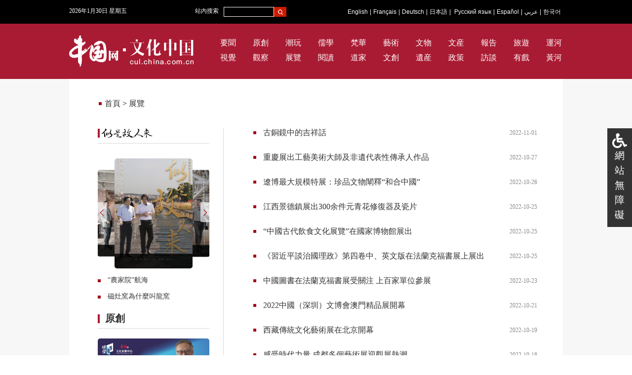

--- FILE ---
content_type: text/html;charset=utf-8
request_url: http://big5.china.com.cn/gate/big5/cul.china.com.cn/node_1010548_10.htm
body_size: 24260
content:
<!DOCTYPE html PUBLIC "-//W3C//DTD XHTML 1.0 Transitional//EN" "http://big5.china.com.cn/gate/big5/www.w3.org/TR/xhtml1/DTD/xhtml1-transitional.dtd">
<html xmlns="http://big5.china.com.cn/gate/big5/www.w3.org/1999/xhtml">
<head>
<meta http-equiv="Content-Type" content="text/html; charset=UTF-8"/>
<title>展覽</title>

    <meta name="webHref" content="http://big5.china.com.cn/gate/big5/cul.china.com.cn/node_1010548.htm">
    <meta name="phoneHref" content="http://big5.china.com.cn/gate/big5/cul.china.com.cn/m/node_1010548.htm">


<script src="http://big5.china.com.cn/gate/big5/images.china.cn/images1/ch/2017xf/js/phone.js@OldUrl;@JS;http://cul.china.com.cn/node_1010548_10.htm_.js"></script>
<base target="_blank"/>
<link rel="stylesheet" type="text/css" href="http://big5.china.com.cn/gate/big5/images.china.cn/images1/ch/2018dzd/css/swiper-3.3.1.min.css" />
<link href="http://big5.china.com.cn/gate/big5/images.china.cn/images1/ch/20210714/css/style.css" rel="stylesheet" type="text/css">
<style>
.list_right li { float:left; width:480px;}
.list_right li.time { float:left; width:75px; font-size:12px; background:none; padding-left:0; margin:0; text-align:right; color:#888;}
.left0 { width:226px; overflow:hidden;}
.swiper-container { width:140%; margin-left:-20%;}
.swiper-container .swiper-slide {border-radius: 5px; overflow: hidden;}
.swiper-container .swiper-slide span { display:block; width:100%; height:30px; line-height:30px; background:url(http://images.china.cn/images1/ch/20210714/images/meng.png) repeat-x; position:absolute; left:0; bottom:0; font-size:14px; padding:0;}
.swiper-container .swiper-slide span a { color:#FFF;}
</style>
</head>
<body>
<div class="head_box">
	<div class="head">
    	<div id="time" class="time fl pt5"></div>
        <div class="fl ml10">站內搜索</div>

                <div class="fl">
                    <form method="get" target="_blank" name="FindForm" id="findform" action="http://big5.china.com.cn/gate/big5/query.china.com.cn/query/search.html?index=culpd@UTF-8" onsubmit="checksite();" style="float: left;">
                    <input type="text" name="kw" maxlength="64" id="kw" class="fl" style="border: 1px solid #fff; background-color:#000; color:#FFF; height: 18px; width:100px; margin-left:10px; margin-top:14px;">
                     <input type="submit" value="" class="button2 fl" style="vertical-align:top; margin-top:14px;">
                     <input name="index" value="culpd" type="hidden">
                    </form>
                </div>
        <div class="navigation fl"><a href="http://big5.china.com.cn/gate/big5/www.china.org.cn/arts/index.htm" target="_blank">English</a>|<a href="http://big5.china.com.cn/gate/big5/french.china.org.cn/culture/node_2044989.htm" target="_blank">Fran&#231;ais</a>|<a href="http://big5.china.com.cn/gate/big5/german.china.org.cn/node_7227464.htm" target="_blank">Deutsch</a>|<a href="http://big5.china.com.cn/gate/big5/japanese.china.org.cn/culture/node_2000379.htm" target="_blank">日本語</a>|
                <a href="http://big5.china.com.cn/gate/big5/russian.china.org.cn/film/node_2234305.htm" target="_blank">&#1056;&#1091;&#1089;&#1089;&#1082;&#1080;&#1081; &#1103;&#1079;&#1099;&#1082;</a>|<a href="http://big5.china.com.cn/gate/big5/spanish.china.org.cn/photos/node_7109801.htm" target="_blank">Espa&#241;ol</a>|<a href="http://big5.china.com.cn/gate/big5/arabic.china.org.cn/photos/node_7189650.htm" target="_blank">&#1593;&#1585;&#1576;&#1610;</a>|<a href="http://big5.china.com.cn/gate/big5/korean.china.org.cn/node_8006719.html" target="_blank">&#54620;&#44397;&#50612;</a>
            </div>
    </div>
</div>

<div class="nav_box" style="margin-bottom:0;">
	<div class="nav_li">
   		<a href="http://big5.china.com.cn/"><img src="http://images.china.cn/images1/ch/20210714/images/logo1.png" /></a>
        
<a href="http://big5.china.com.cn/gate/big5/cul.china.com.cn/node_1010535.htm"><img src="http://images.china.cn/images1/ch/20210714/images/logo2.png" /></a>


        <ul>
        	
<li><a href="http://big5.china.com.cn/gate/big5/cul.china.com.cn/node_1010538.htm">要聞</a></li>

            
<li><a href="http://big5.china.com.cn/gate/big5/cul.china.com.cn/node_1010540.htm">原創</a></li>

			
<li><a href="http://big5.china.com.cn/gate/big5/cul.china.com.cn/node_1010545.htm">潮玩</a></li>

			<li><a href="http://big5.china.com.cn/gate/big5/ccpd.china.com.cn/">儒學</a></li>
			<li><a href="http://big5.china.com.cn/gate/big5/cul.china.com.cn/">梵華</a></li>
<li><a href="http://big5.china.com.cn/gate/big5/art.china.cn/">藝術</a></li>
			
<li><a href="http://big5.china.com.cn/gate/big5/cul.china.com.cn/node_1010555.htm">文物</a></li>

			
<li><a href="http://big5.china.com.cn/gate/big5/cul.china.com.cn/node_1010560.htm">文産</a></li>

			
<li><a href="http://big5.china.com.cn/gate/big5/cul.china.com.cn/node_1010561.htm">報告</a></li>

			<li><a href="http://big5.china.com.cn/gate/big5/travel.china.com.cn/">旅遊</a></li>
			<li><a href="http://big5.china.com.cn/gate/big5/yunhe.china.com.cn/index.htm">運河</a></li>
			
<li><a href="http://big5.china.com.cn/gate/big5/cul.china.com.cn/node_1010539.htm">視覺</a></li>

			
<li><a href="http://big5.china.com.cn/gate/big5/cul.china.com.cn/node_1010543.htm">觀察</a></li>

			
<li><a href="http://big5.china.com.cn/gate/big5/cul.china.com.cn/node_1010548.htm">展覽</a></li>

			
<li><a href="http://big5.china.com.cn/gate/big5/cul.china.com.cn/node_1010554.htm">閱讀</a></li>

			<li><a href="http://big5.china.com.cn/gate/big5/dao.china.com.cn/">道家</a></li>
			<li><a href="http://big5.china.com.cn/gate/big5/creativity.china.com.cn/">文創</a></li>
			
<li><a href="http://big5.china.com.cn/gate/big5/cul.china.com.cn/node_1010556.htm">遺産</a></li>

			
<li><a href="http://big5.china.com.cn/gate/big5/cul.china.com.cn/node_1010559.htm">政策</a></li>

			
<li><a href="http://big5.china.com.cn/gate/big5/cul.china.com.cn/node_1010563.htm">訪談</a></li>

			
<li><a href="http://big5.china.com.cn/gate/big5/cul.china.com.cn/node_1016340.htm">有戲</a></li>

			<li><a href="http://big5.china.com.cn/gate/big5/huanghe.china.com.cn/">黃河</a></li>
        </ul>
    </div>
</div>


<div class="list_main">
	<div class="list_box">
    	<div class="crumbs">
<a href="http://big5.china.com.cn/gate/big5/cul.china.com.cn/index.htm">首頁</a>
 > 
<a href="http://big5.china.com.cn/gate/big5/cul.china.com.cn/node_1010548.htm">展覽</a>

</div>
        <div class="left">
        	<div class="list_title">
<a href="http://big5.china.com.cn/gate/big5/cul.china.com.cn/node_1008104.htm"><img src="http://images.china.cn/images1/ch/20210714/images/ssgrl.png" width="104" height="24" border="0" /></a>

</div>
            <div class="left0">
                <div class="swiper-container">
                  <div class="swiper-wrapper">
                    
        <div class="swiper-slide"><a href="http://big5.china.com.cn/gate/big5/cul.china.com.cn/2023-09/06/content_42511079.htm"><img src="http://cul.china.com.cn/pic/2023-09/06/93ae0520-2b37-49c8-a8c0-f17081256af0.png" width="100%" border="0" /></a><span><a href="http://big5.china.com.cn/gate/big5/cul.china.com.cn/2023-09/06/content_42511079.htm"></a></span></div>
    <div class="swiper-slide"><a href="http://big5.china.com.cn/gate/big5/cul.china.com.cn/2023-08/30/content_42502170.htm"><img src="http://cul.china.com.cn/pic/2023-08/30/a565a2b9-0f9d-4c18-8827-5a5369180186.png" width="100%" border="0" /></a><span><a href="http://big5.china.com.cn/gate/big5/cul.china.com.cn/2023-08/30/content_42502170.htm"></a></span></div>
    <div class="swiper-slide"><a href="http://big5.china.com.cn/gate/big5/cul.china.com.cn/2023-08/23/content_42493553.htm"><img src="http://cul.china.com.cn/pic/2023-08/23/a21bdc8e-f001-4c01-bff8-6ab4954c4c13.png" width="100%" border="0" /></a><span><a href="http://big5.china.com.cn/gate/big5/cul.china.com.cn/2023-08/23/content_42493553.htm"></a></span></div>

                  </div>
                  <div class="swiper-button-prev swiper-button-red" style="width:18px; left:14.2%; background:url(http://big5.china.com.cn/gate/big5/images.china.cn/images1/ch/20210714/images/left_btn.png) no-repeat;"></div>
                      <div class="swiper-button-next swiper-button-red" style="width:18px; right:14.2%; background:url(http://big5.china.com.cn/gate/big5/images.china.cn/images1/ch/20210714/images/right_btn.png) no-repeat;"></div>
                  <div class="f_left"></div>
                    <div class="f_right"></div>
                </div>
            </div>
            <div class="list">
            	<ul>
               	  
<li><a href="http://big5.china.com.cn/gate/big5/cul.china.com.cn/2023-09/06/content_42511089.htm">“農家院”航海</a></li>
<li><a href="http://big5.china.com.cn/gate/big5/cul.china.com.cn/2023-09/06/content_42511092.htm">磁灶窯為什麼叫龍窯</a></li>


                </ul>
            </div>
			<div class="title2">
<a href="http://big5.china.com.cn/gate/big5/cul.china.com.cn/node_1010540.htm">原創</a>

</div>
            
<div class="img"><a href="http://big5.china.com.cn/gate/big5/cul.china.com.cn/2025-06/20/content_43150762.htm"><img src="http://cul.china.com.cn/pic/2025-06/23/b33cf8c5-3971-4ced-b971-79e776090301.jpg" width="226" height="126" border="0" /></a><span><a href="http://big5.china.com.cn/gate/big5/cul.china.com.cn/2025-06/20/content_43150762.htm">博望東西|呂舟：申遺11年，大運河如何講好中華文明故事</a></span></div>


            <div class="list">
            	<ul>
               	  
<li><a href="http://big5.china.com.cn/gate/big5/cul.china.com.cn/2026-01/22/content_43340319.htm">斯卡拉歌劇院芭蕾舞團在京上演《堂&#183;吉訶德》</a></li>
<li><a href="http://big5.china.com.cn/gate/big5/cul.china.com.cn/2026-01/22/content_43340287.htm">北海公園琉璃閣院落完成騰退移交</a></li>


                </ul>
            </div>
            <div class="title2">
<a href="http://big5.china.com.cn/gate/big5/cul.china.com.cn/node_1010541.htm">視頻</a>
</div>
            
<div class="img"><a href="http://big5.china.com.cn/gate/big5/cul.china.com.cn/2024-06/18/content_42830963.htm"><img src="http://cul.china.com.cn/pic/2024-07/05/9e59f21c-2241-4d9f-b4d7-6c99f32cdbb7.jpg" width="226" height="126" border="0" /></a><span><a href="http://big5.china.com.cn/gate/big5/cul.china.com.cn/2024-06/18/content_42830963.htm">堅守對舞蹈的熱愛 對“爆火”保持一顆平常心</a></span></div>

            <div class="list">
            	<ul>
               	  
<li><a href="http://big5.china.com.cn/gate/big5/cul.china.com.cn/2025-12/10/content_43299063.htm">第3屆中國播音主持“金聲獎”獲獎名單公佈</a></li>
<li><a href="http://big5.china.com.cn/gate/big5/cul.china.com.cn/2025-05/17/content_43117052.htm">宮廷技藝活化石！皇家工藝“天花板”竟藏在西山腳下</a></li>

                </ul>
            </div>
            <div class="title2">
<a href="http://big5.china.com.cn/gate/big5/cul.china.com.cn/node_1010538.htm">熱搜</a>
</div>
            <div class="list">
            	<ul>
               	  
<li><a href="http://big5.china.com.cn/gate/big5/cul.china.com.cn/2026-01/30/content_43346318.htm">中法聯合考古，揭開了哪些古老文明密碼？</a></li>
<li><a href="http://big5.china.com.cn/gate/big5/cul.china.com.cn/2026-01/28/content_43345007.htm">中國新發現顛覆對東亞舊石器時代技術的傳統認知</a></li>
<li><a href="http://big5.china.com.cn/gate/big5/cul.china.com.cn/2026-01/28/content_43344109.htm">見物見人見生活——走，去非遺館</a></li>
<li><a href="http://big5.china.com.cn/gate/big5/cul.china.com.cn/2026-01/28/content_43344104.htm">歷史情境中的想像與對話——評歷史劇《太平年》</a></li>
<li><a href="http://big5.china.com.cn/gate/big5/cul.china.com.cn/2026-01/28/content_43344045.htm">蘇巴什佛寺何以成解碼新疆多元文化薈萃的鑰匙？</a></li>
<li><a href="http://big5.china.com.cn/gate/big5/cul.china.com.cn/2026-01/28/content_43344030.htm">中國舊石器時代西溝遺址發現東亞最早工具裝柄技術</a></li>
<li><a href="http://big5.china.com.cn/gate/big5/cul.china.com.cn/2026-01/26/content_43341830.htm">過了臘八就是年！臘八節，古人的“年終總結”</a></li>
<li><a href="http://big5.china.com.cn/gate/big5/cul.china.com.cn/2026-01/26/content_43341783.htm">新大眾文藝新在哪，"出圈"之後如何更加出彩</a></li>
<li><a href="http://big5.china.com.cn/gate/big5/cul.china.com.cn/2026-01/26/content_43341773.htm">比去年晚了19天，今年臘八為何來得有些晚？</a></li>
<li><a href="http://big5.china.com.cn/gate/big5/cul.china.com.cn/2026-01/24/content_43341751.htm">國圖文創館非遺市集啟幕 馬年藏書票首發</a></li>

                </ul>
            </div>
            <div class="title2">
<a href="http://big5.china.com.cn/gate/big5/cul.china.com.cn/node_1010554.htm">閱讀</a>
</div>
            <div class="list">
            	<ul>
               	  
<li><a href="http://big5.china.com.cn/gate/big5/cul.china.com.cn/2026-01/16/content_43336454.htm">邁向跨界融合的大文學時代 2025年中國文壇一瞥</a></li>
<li><a href="http://big5.china.com.cn/gate/big5/cul.china.com.cn/2026-01/07/content_43329184.htm">閱讀立法啟幕元年 實體書店聚焦高品質發展新路徑</a></li>

                </ul>
            </div>
            <div class="title2">
<a href="http://big5.china.com.cn/gate/big5/cul.china.com.cn/node_1010555.htm">文物</a>
</div>
            
<div class="img"><a href="http://big5.china.com.cn/gate/big5/cul.china.com.cn/2024-09/24/content_42922713.htm"><img src="http://cul.china.com.cn/pic/2024-09/25/c07e1969-aae5-42c6-a5bd-c31957a2fc8d.jpg" width="226" height="126" border="0" /></a><span><a href="http://big5.china.com.cn/gate/big5/cul.china.com.cn/2024-09/24/content_42922713.htm">考古直擊：內蒙古出土體量最大玉豬龍遺址探秘</a></span></div>

            <div class="list">
            	<ul>
               	  
<li><a href="http://big5.china.com.cn/gate/big5/cul.china.com.cn/2024-09/22/content_42921418.htm">考古發掘最大體量紅山文化玉豬龍首現真容！</a></li>
<li><a href="http://big5.china.com.cn/gate/big5/cul.china.com.cn/2024-09/22/content_42921412.htm">中華文明的璀璨星辰-紅山文化命名70週年研討會</a></li>

                </ul>
            </div>
        </div>
        
        <div class="list_right">
    	
<ul> 
<li><a href="http://big5.china.com.cn/gate/big5/cul.china.com.cn/2022-11/01/content_42155175.htm">古銅鏡中的吉祥話</a></li>
<li class="time">2022-11-01</li>
<li><a href="http://big5.china.com.cn/gate/big5/cul.china.com.cn/2022-10/27/content_42150534.htm">重慶展出工藝美術大師及非遺代表性傳承人作品</a></li>
<li class="time">2022-10-27</li>
<li><a href="http://big5.china.com.cn/gate/big5/cul.china.com.cn/2022-10/26/content_42148483.htm">遼博最大規模特展：珍品文物闡釋“和合中國”</a></li>
<li class="time">2022-10-26</li>
<li><a href="http://big5.china.com.cn/gate/big5/cul.china.com.cn/2022-10/25/content_42147617.htm">江西景德鎮展出300余件元青花修復器及瓷片</a></li>
<li class="time">2022-10-25</li>
<li><a href="http://big5.china.com.cn/gate/big5/cul.china.com.cn/2022-10/25/content_42147602.htm">“中國古代飲食文化展覽”在國家博物館展出</a></li>
<li class="time">2022-10-25</li>
</ul><ul> 
<li><a href="http://big5.china.com.cn/gate/big5/cul.china.com.cn/2022-10/25/content_42147604.htm">《習近平談治國理政》第四卷中、英文版在法蘭克福書展上展出</a></li>
<li class="time">2022-10-25</li>
<li><a href="http://big5.china.com.cn/gate/big5/cul.china.com.cn/2022-10/23/content_42145908.htm">中國圖書在法蘭克福書展受關注 上百家單位參展</a></li>
<li class="time">2022-10-23</li>
<li><a href="http://big5.china.com.cn/gate/big5/cul.china.com.cn/2022-10/21/content_42144688.htm">2022中國（深圳）文博會澳門精品展開幕</a></li>
<li class="time">2022-10-21</li>
<li><a href="http://big5.china.com.cn/gate/big5/cul.china.com.cn/2022-10/19/content_42142150.htm">西藏傳統文化藝術展在北京開幕</a></li>
<li class="time">2022-10-19</li>
<li><a href="http://big5.china.com.cn/gate/big5/cul.china.com.cn/2022-10/18/content_42140817.htm">感受時代力量 成都多個藝術展迎觀展熱潮</a></li>
<li class="time">2022-10-18</li>
</ul><ul> 
<li><a href="http://big5.china.com.cn/gate/big5/cul.china.com.cn/2022-10/17/content_42139131.htm">500余件文物再現“楚國八百年”燦爛楚文化</a></li>
<li class="time">2022-10-17</li>
<li><a href="http://big5.china.com.cn/gate/big5/cul.china.com.cn/2022-10/11/content_42133267.htm">中日合作特展亮相清華藝博 勾勒中日文明交流圖景</a></li>
<li class="time">2022-10-11</li>
<li><a href="http://big5.china.com.cn/gate/big5/cul.china.com.cn/2022-10/10/content_42131971.htm">中國電影藝術成就展在中國電影博物館開幕</a></li>
<li class="time">2022-10-10</li>
<li><a href="http://big5.china.com.cn/gate/big5/cul.china.com.cn/2022-10/09/content_42130937.htm">300余件元青花修復器及瓷片將在江西景德鎮展出</a></li>
<li class="time">2022-10-09</li>
<li><a href="http://big5.china.com.cn/gate/big5/cul.china.com.cn/2022-10/09/content_42130931.htm">金庸展將登陸上海 眾多展品係首次在內地展出</a></li>
<li class="time">2022-10-09</li>
</ul><ul> 
<li><a href="http://big5.china.com.cn/gate/big5/cul.china.com.cn/2022-10/08/content_42128868.htm">香港故宮文化博物館展出新一批故宮博物院文物</a></li>
<li class="time">2022-10-08</li>
<li><a href="http://big5.china.com.cn/gate/big5/cul.china.com.cn/2022-09/30/content_42127510.htm">“山河日新”作品展10月1日首都博物館啟幕</a></li>
<li class="time">2022-09-30</li>
<li><a href="http://big5.china.com.cn/gate/big5/cul.china.com.cn/2022-09/30/content_42126821.htm">"我們與微生物的恩怨情仇”北京自然博物館開展</a></li>
<li class="time">2022-09-30</li>
<li><a href="http://big5.china.com.cn/gate/big5/cul.china.com.cn/2022-09/28/content_42123572.htm">張瑞齡書法展舉辦 百餘件書法藝術精品亮相</a></li>
<li class="time">2022-09-28</li>
<li><a href="http://big5.china.com.cn/gate/big5/cul.china.com.cn/2022-09/27/content_42121870.htm">中國長城藝術新展 十月將在北京至高美術館開幕</a></li>
<li class="time">2022-09-27</li>
</ul><ul> 
<li><a href="http://big5.china.com.cn/gate/big5/cul.china.com.cn/2022-09/26/content_42120343.htm">健銳營歷史文化展將在團城演武廳開展</a></li>
<li class="time">2022-09-26</li>
<li><a href="http://big5.china.com.cn/gate/big5/cul.china.com.cn/2022-09/26/content_42120042.htm">展廳裏的大運河：觸摸歷史憧憬未來</a></li>
<li class="time">2022-09-26</li>
<li><a href="http://big5.china.com.cn/gate/big5/cul.china.com.cn/2022-09/21/content_42114650.htm">內蒙古白堊紀恐龍展在北京自然博物館開展</a></li>
<li class="time">2022-09-21</li>
<li><a href="http://big5.china.com.cn/gate/big5/cul.china.com.cn/2022-09/20/content_42113077.htm">2022平遙國際攝影大展開展</a></li>
<li class="time">2022-09-20</li>
<li><a href="http://big5.china.com.cn/gate/big5/cul.china.com.cn/2022-09/16/content_42109894.htm">北京藝術博物館（萬壽寺）再度對公眾開放</a></li>
<li class="time">2022-09-16</li>
</ul>

<div width="100%" id="autopage"><center><a href='http://big5.china.com.cn/gate/big5/cul.china.com.cn/node_1010548.htm'>1</a>&nbsp;&nbsp;<a href='http://big5.china.com.cn/gate/big5/cul.china.com.cn/node_1010548_2.htm'>2</a>&nbsp;&nbsp;<a href='http://big5.china.com.cn/gate/big5/cul.china.com.cn/node_1010548_3.htm'>3</a>&nbsp;&nbsp;<a href='http://big5.china.com.cn/gate/big5/cul.china.com.cn/node_1010548_4.htm'>4</a>&nbsp;&nbsp;<a href='http://big5.china.com.cn/gate/big5/cul.china.com.cn/node_1010548_5.htm'>5</a>&nbsp;&nbsp;<a href='http://big5.china.com.cn/gate/big5/cul.china.com.cn/node_1010548_6.htm'>6</a>&nbsp;&nbsp;<a href='http://big5.china.com.cn/gate/big5/cul.china.com.cn/node_1010548_7.htm'>7</a>&nbsp;&nbsp;<a href='http://big5.china.com.cn/gate/big5/cul.china.com.cn/node_1010548_8.htm'>8</a>&nbsp;&nbsp;<a href='http://big5.china.com.cn/gate/big5/cul.china.com.cn/node_1010548_9.htm'>9</a>&nbsp;&nbsp;<span>10</span>&nbsp;&nbsp;</center> <br/><br/></div>
        
    </div>
        
    </div>
</div>
    
    <div class="box8">
	<div class="left">
友情連結

</div>
    <div class="right">
    	<ul>
        	
<li><a href="https://www.mct.gov.cn/">文化和旅遊部</a></li>
<li><a href="http://big5.china.com.cn/gate/big5/www.ncha.gov.cn/">國家文物局</a></li>
<li><a href="http://big5.china.com.cn/gate/big5/www.zgysyjy.org.cn/">中國藝術研究院</a></li>
<li><a href="http://big5.china.com.cn/gate/big5/www.cach.org.cn/">中國文化遺産研究院</a></li>
<li><a href="http://big5.china.com.cn/gate/big5/cass.cssn.cn/">中國社會科學院</a></li>
<li><a href="https://www.dpm.org.cn/Home.html">故宮博物院</a></li>
<li><a href="http://big5.china.com.cn/gate/big5/www.dha.ac.cn/">敦煌研究院</a></li>
<li><a href="https://www.yungang.org/">雲岡研究院</a></li>
<li><a href="http://big5.china.com.cn/gate/big5/www.chnmuseum.cn/">中國國家博物館</a></li>
<li><a href="http://big5.china.com.cn/gate/big5/www.xinhuanet.com/culture/">新華網文化</a></li>
<li><a href="http://big5.china.com.cn/gate/big5/culture.people.com.cn/">人民網文化</a></li>
<li><a href="https://ent.cri.cn/">國際線上文娛</a></li>
<li><a href="http://big5.china.com.cn/gate/big5/www.chinanews.com/cul/index.shtml">中新網文化</a></li>
<li><a href="http://big5.china.com.cn/gate/big5/culture.gmw.cn/">光明網文化</a></li>
<li><a href="http://big5.china.com.cn/gate/big5/cul.sohu.com/">搜狐文化</a></li>


        </ul>
    </div>
</div>




<div class="mian10 mian9">
	<p><a href="http://big5.china.com.cn/gate/big5/cul.china.com.cn/2021-08/05/content_41637016.htm">關於我們</a>&#160; 合作推廣&#160; 聯繫電話：18901119810 &#160;&#160;010-88824959 &#160;&#160;詹先生 &#160;&#160;電子郵箱：zht@china.org.cn</p>
    <p>版權所有 中國網際網路新聞中心 京ICP證 040089號-1&#160; 網際網路新聞資訊服務許可證 &#160;&#160;10120170004號 網路傳播視聽節目許可證號:0105123</p>
</div>

<script src="http://big5.china.com.cn/lib/jquery-1.11.0.min.js@OldUrl;@JS;http://cul.china.com.cn/node_1010548_10.htm_.js"></script>
<script src="http://big5.china.com.cn/gate/big5/images.china.cn/images1/ch/2018dzd/js/swiper.min.js@OldUrl;@JS;http://cul.china.com.cn/node_1010548_10.htm_.js"></script>
<script defer async type="text/javascript" src="http://big5.china.com.cn/gate/big5/images.china.cn/images1/resource/wza/assist.js@OldUrl;@JS;http://cul.china.com.cn/node_1010548_10.htm_.js"></script>
<script>
(function(window, $) {
//顯示日期
	var myDate = new Date(),
		day = myDate.getDay(),
		week = new Array("星期日", "星期一", "星期二", "星期三", "星期四", "星期五", "星期六"),
		str = myDate.getFullYear() + '年' + (myDate.getMonth() + 1) + '月' + myDate.getDate() + '日 ' + ' ' + week[day];
	$('#time').html(str);

var mySwiper = new Swiper('.swiper-container',{
  effect : 'coverflow',
  slidesPerView: 2,
  centeredSlides: true,
  loop : true,
  prevButton:'.swiper-button-prev',
  nextButton:'.swiper-button-next',
  coverflow: {
            rotate: 0,
            stretch: 46.5,
            depth: 160,
            modifier: 2,
            slideShadows : false
        }
})	


	

} (window, window.jQuery));
</script>

</body>
</html>


--- FILE ---
content_type: application/x-javascript;charset=utf-8
request_url: http://big5.china.com.cn/gate/big5/images.china.cn/images1/resource/wza/assist.js@OldUrl;@JS;http://cul.china.com.cn/node_1010548_10.htm_.js
body_size: 3428
content:
!function (window) {
    var service_url = 'http://big5.china.com.cn/gate/big5/images.china.cn/images1/resource/wza_20220119/aria.js?appid=3b3a93f34c302cac49542f0667879058',
        service_script = document.createElement('script'),
        tar = document.getElementById('ciic_wza');

    service_script.defer = true;
    service_script.async = true;
    service_script.type = 'text/javascript';
    service_script.src = service_url;

    if (!!tar) {
        tar.innerHTML = '<svg aria-hidden="true" focusable="false" data-prefix="fas" data-icon="wheelchair" class="svg-inline--fa fa-wheelchair fa-w-16" role="img" xmlns="http://big5.china.com.cn/gate/big5/www.w3.org/2000/svg" viewBox="0 0 512 512"><path fill="currentColor" d="M496.101 385.669l14.227 28.663c3.929 7.915.697 17.516-7.218 21.445l-65.465 32.886c-16.049 7.967-35.556 1.194-43.189-15.055L331.679 320H192c-15.925 0-29.426-11.71-31.679-27.475C126.433 55.308 128.38 70.044 128 64c0-36.358 30.318-65.635 67.052-63.929 33.271 1.545 60.048 28.905 60.925 62.201.868 32.933-23.152 60.423-54.608 65.039l4.67 32.69H336c8.837 0 16 7.163 16 16v32c0 8.837-7.163 16-16 16H215.182l4.572 32H352a32 32 0 0 1 28.962 18.392L438.477 396.8l36.178-18.349c7.915-3.929 17.517-.697 21.446 7.218zM311.358 352h-24.506c-7.788 54.204-54.528 96-110.852 96-61.757 0-112-50.243-112-112 0-41.505 22.694-77.809 56.324-97.156-3.712-25.965-6.844-47.86-9.488-66.333C45.956 198.464 0 261.963 0 336c0 97.047 78.953 176 176 176 71.87 0 133.806-43.308 161.11-105.192L311.358 352z"></path></svg><a href="javascript:;" style="color:#fff; text-decoration:none; font:20px/30px sans-serif;" target="_self" id="cniil_wza" onclick="aria.start()">網站無障礙</a>';
        tar.parentNode.appendChild(service_script);
        return;
    }

    if(!navigator.userAgent.match(/(iphone|ipod|android|ios)/i)){
        tar = document.createElement('div');
        tar.id = 'ciic_wza';
        tar.style = 'position:fixed;right:0;top:50%;transform:translate(0,-50%);width:30px;background:#333;color:#fff;padding:10px;font:20px/30px sans-serif;text-align:center;';
        tar.innerHTML = '<svg aria-hidden="true" focusable="false" data-prefix="fas" data-icon="wheelchair" class="svg-inline--fa fa-wheelchair fa-w-16" role="img" xmlns="http://big5.china.com.cn/gate/big5/www.w3.org/2000/svg" viewBox="0 0 512 512"><path fill="currentColor" d="M496.101 385.669l14.227 28.663c3.929 7.915.697 17.516-7.218 21.445l-65.465 32.886c-16.049 7.967-35.556 1.194-43.189-15.055L331.679 320H192c-15.925 0-29.426-11.71-31.679-27.475C126.433 55.308 128.38 70.044 128 64c0-36.358 30.318-65.635 67.052-63.929 33.271 1.545 60.048 28.905 60.925 62.201.868 32.933-23.152 60.423-54.608 65.039l4.67 32.69H336c8.837 0 16 7.163 16 16v32c0 8.837-7.163 16-16 16H215.182l4.572 32H352a32 32 0 0 1 28.962 18.392L438.477 396.8l36.178-18.349c7.915-3.929 17.517-.697 21.446 7.218zM311.358 352h-24.506c-7.788 54.204-54.528 96-110.852 96-61.757 0-112-50.243-112-112 0-41.505 22.694-77.809 56.324-97.156-3.712-25.965-6.844-47.86-9.488-66.333C45.956 198.464 0 261.963 0 336c0 97.047 78.953 176 176 176 71.87 0 133.806-43.308 161.11-105.192L311.358 352z"></path></svg><a href="javascript:;" style="color:#fff; text-decoration:none; font:20px/30px sans-serif;" target="_self" id="cniil_wza" onclick="aria.start()">網站無障礙</a>';
        document.body.appendChild(tar);
    }
    document.body.appendChild(service_script);

}(window);


--- FILE ---
content_type: application/x-javascript;charset=utf-8
request_url: http://big5.china.com.cn/gate/big5/images.china.cn/images1/ch/2017xf/js/phone.js@OldUrl;@JS;http://cul.china.com.cn/node_1010548_10.htm_.js
body_size: 2291
content:
/*手機跳轉*/
(function () {
    var webHref = document.getElementsByTagName('meta')['webHref'].attributes['content'].value,
        phoneHref = document.getElementsByTagName('meta')['phoneHref'].attributes['content'].value,
        f = getQueryString('f') ? getQueryString('f') : '';
        
    if (navigator.userAgent.match(/(iPhone|iPod|Android|ios)/i) && f != 'web') {
        window.location.href = phoneHref; 
    }

    function getQueryString(name) {
        var reg = new RegExp("(^|&)" + name + "=([^&]*)(&|$)", "i");
        var r = window.location.search.substr(1).match(reg);
        if (r != null) return unescape(r[2]); return null;
    }
})();


var config = {
    ua: navigator.userAgent,
    isAndroid: navigator.userAgent.match(/android|linux.*mobile/ig) != null,
    isIos: navigator.userAgent.match(/iphone|ipad|ipod/ig) != null,
    isWeixin: navigator.userAgent.match(/micromessenger/ig) != null,
    isWeibo: navigator.userAgent.match(/weibo/ig) != null,
    isQQ: navigator.userAgent.match(/MQQBrowser/ig) != null && navigator.userAgent.match(/ QQ\/| Tim/ig) != null,
    langCode: '',
    articleId: '',
    columnId: '',
    columnUrl: '',
    columnName: '',
    addWeixinShare: function () {
        if (this.isWeixin) {
            var script = document.createElement("script");
            script.setAttribute("src", "https://res.wx.qq.com/open/js/jweixin-1.2.0.js");
            document.getElementsByTagName("head")[0].appendChild(script);

            var script = document.createElement("script");
            script.setAttribute("id", 'wx-share-data');
            script.setAttribute("data-title", $.trim($('title').text()));
            script.setAttribute("data-desc",$('[name="description"]').attr('content') ||'www.china.com.cn/');
            script.setAttribute("data-img", 'http://big5.china.com.cn/gate/big5/images.china.cn/images1/ch/2022ChinaIdex/img/shareF2023.png');
            script.setAttribute("src", "http://big5.china.com.cn/gate/big5/images.china.cn/images1/ch/20260119/wxshare.1.1.0.js");
            document.getElementsByTagName("head")[0].appendChild(script);
        }
    },
    init: function () {
        this.addWeixinShare();
    }
};

window.config.init();